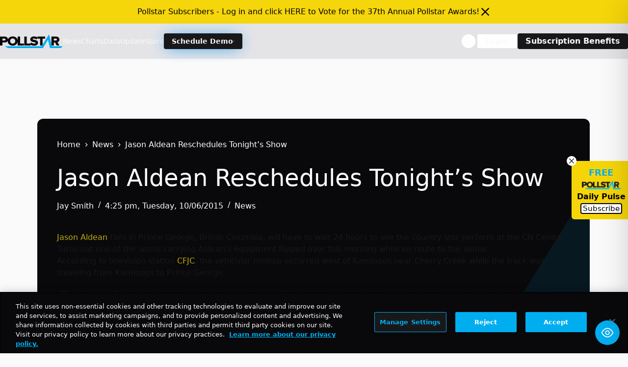

--- FILE ---
content_type: text/html; charset=utf-8
request_url: https://www.google.com/recaptcha/api2/aframe
body_size: 268
content:
<!DOCTYPE HTML><html><head><meta http-equiv="content-type" content="text/html; charset=UTF-8"></head><body><script nonce="HJpb1p2fSfD5kVZZEq-q8w">/** Anti-fraud and anti-abuse applications only. See google.com/recaptcha */ try{var clients={'sodar':'https://pagead2.googlesyndication.com/pagead/sodar?'};window.addEventListener("message",function(a){try{if(a.source===window.parent){var b=JSON.parse(a.data);var c=clients[b['id']];if(c){var d=document.createElement('img');d.src=c+b['params']+'&rc='+(localStorage.getItem("rc::a")?sessionStorage.getItem("rc::b"):"");window.document.body.appendChild(d);sessionStorage.setItem("rc::e",parseInt(sessionStorage.getItem("rc::e")||0)+1);localStorage.setItem("rc::h",'1768932991572');}}}catch(b){}});window.parent.postMessage("_grecaptcha_ready", "*");}catch(b){}</script></body></html>

--- FILE ---
content_type: application/javascript; charset=utf-8
request_url: https://fundingchoicesmessages.google.com/f/AGSKWxU1VZQJ-ymyg5DX8WvP2DxmTQqg18V2-5WIeR2A6Hwi9adgSXFPCzVzU1ysiSWd_srunEz5Vok5CnJ7sHnjensYdPjxr26XFS2k0bunecIhn7ToNDipcsqOKXEE8Rxht-mixsmPfH_rcZ8A8C2f-wDcJzMO42ZpzOMg-U7gDbFuRYFxKwPai-2AslNa/_/125x300_/logad?_UIM-Ads_.adsbox./digest/ads.
body_size: -1292
content:
window['58cb694a-c75e-424a-b9a3-8578e207cc75'] = true;